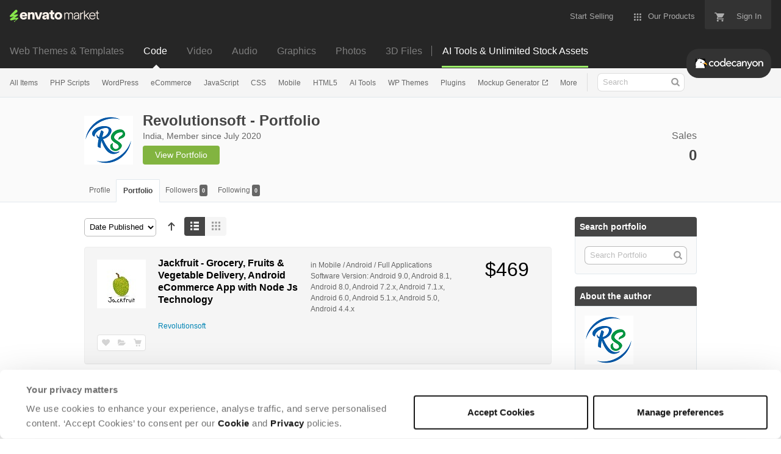

--- FILE ---
content_type: image/svg+xml
request_url: https://public-assets.envato-static.com/assets/badges/veteran_level_5-s-c3a30a74e1087c191332f0120ec873635937d2008b2e4410d715f5835418fb9a.svg
body_size: 487
content:
<svg xmlns="http://www.w3.org/2000/svg" viewBox="0 0 30 34" enable-background="new 0 0 30 34"><path d="M30 22.499c0 1.1-.749 2.5-1.665 3.111l-11.67 7.78c-.916.61-2.414.61-3.33 0l-11.67-7.78c-.916-.611-1.665-2.01-1.665-3.111v-10.998c0-1.1.749-2.5 1.665-3.111l11.67-7.78c.916-.61 2.414-.61 3.33 0l11.67 7.78c.916.611 1.665 2.01 1.665 3.111v10.998z" fill="#F38844"/><g><path d="M15.226 13.438c.659-.083 1.269-.481 1.567-1.044.321-.606.268-1.334-.151-2.051-.851-1.46-.432-2.744-.414-2.797.035-.102.008-.217-.068-.29-.077-.072-.187-.089-.28-.041-.119.061-2.88 1.521-2.88 4.019 0 1.129.752 2.062 1.72 2.202l.506.002z" fill="#fff"/><path d="M15 18.5c-.276 0-.5-.224-.5-.5v-6c0-.276.224-.5.5-.5s.5.224.5.5v6c0 .276-.224.5-.5.5z" fill="#F38844"/><path d="M11.393 16.485c.033-1.006.496-1.485 1.502-1.485h4.556c1.139 0 1.337.793 1.337 1.189s-.198 1.189-1.337 1.189h-3.532l-.099 1.849c.346-.083.825-.116 1.172-.116 2.344 0 4.226 1.255 4.226 3.714 0 2.839-2.212 4.176-4.506 4.176-1.419 0-2.707-.528-3.466-1.32-.264-.281-.462-.677-.462-1.056 0-.71.561-1.238 1.287-1.238.33 0 .611.083 1.122.627.363.38.875.644 1.485.644.941 0 1.75-.578 1.75-1.7 0-1.386-1.255-1.783-2.393-1.783-.495 0-.859.05-1.139.099-.248.05-.429.083-.627.083-.297 0-1.073-.116-1.023-1.205l.147-3.667z" fill="#fff"/></g></svg>